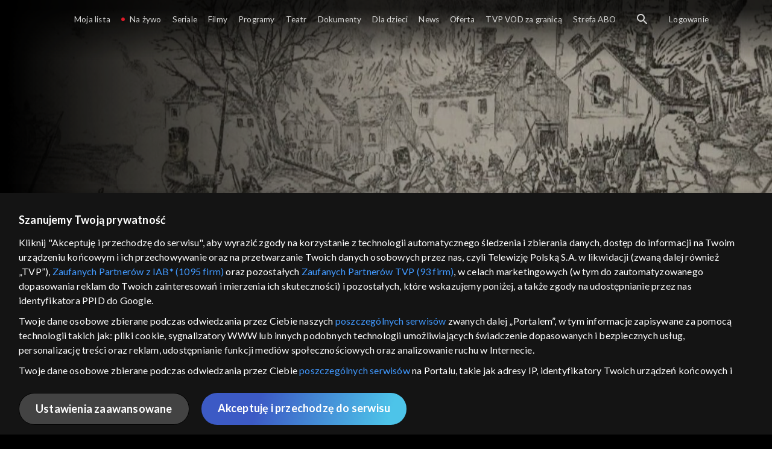

--- FILE ---
content_type: text/html;charset=UTF-8
request_url: https://vod.tvp.pl/programy,88/kalendarium-powstania-styczniowego-1863-odcinki,385549/odcinek-30,S01E30,662752
body_size: 3728
content:
<!doctype html>
<html lang="pl-PL">
<head>
  <meta charset="utf-8">
  <meta http-equiv="X-UA-Compatible" content="IE=edge">
  <meta name="viewport"
          content="width=device-width, initial-scale=1, maximum-scale=5, shrink-to-fit=no, interactive-widget=resizes-content">
  <link rel="shortcut icon" type="image/x-icon" href="/static/images/favicon.png">
  <link rel="manifest" href="/manifest.json" crossorigin="use-credentials">

  <link rel="stylesheet"
          href="/static/css/index.css?v=4e3e6caee3c0">
    <meta name="google-site-verification" content="Jwi4wTqdmpcpWzS1fTk4N4JPONGwllhab4SLsH6WOr4"/>

        <meta property="product:category" content="programy"/>
        <meta property="product:sub_category" content="historia"/>

    <title>Kalendarium Powstania Styczniowego 1863: odc. 30 - programy, Oglądaj na TVP VOD</title>

    <link rel="canonical" href="https://vod.tvp.pl/programy,88/kalendarium-powstania-styczniowego-1863-odcinki,385549/odcinek-30,S01E30,662752"/>

    <!-- for Google -->
    <meta name="description" content="Powstanie styczniowe to ponad 1200 bitew i potyczek. Rozegrały się one przede wszystkim w Kr&oacute;lestwie Polskim, gdzie ruch insurekcyjny był najsilniejszy, oraz na obszarze tzw. Kres&oacute;w Wschodnich (m.in. na Grodzieńszczyźnie, Żmudzi i Wołyn"/>
    <meta name="application-name" content="TVP VOD"/>

    <!-- for Facebook -->
    <meta property="og:title" content="Kalendarium Powstania Styczniowego 1863: odc. 30 - programy, Oglądaj na TVP VOD"/>
    <meta property="og:type" content="video.episode"/>
    <meta property="og:description" content="Powstanie styczniowe to ponad 1200 bitew i potyczek. Rozegrały się one przede wszystkim w Kr&oacute;lestwie Polskim, gdzie ruch insurekcyjny był najsilniejszy, oraz na obszarze tzw. Kres&oacute;w Wschodnich (m.in. na Grodzieńszczyźnie, Żmudzi i Wołyn"/>
    <meta property="og:url" content="https://vod.tvp.pl/programy,88/kalendarium-powstania-styczniowego-1863-odcinki,385549/odcinek-30,S01E30,662752"/>
    <meta property="og:site_name" content="TVP VOD"/>
    <meta property="og:locale" content="pl_PL"/>
    <meta property="og:image" content="https://s.tvp.pl/images/e/e/e/uid_eeea9eeb8d4c4d33994cfda01d71d728_width_1200_play_0_pos_0_gs_0_height_630.jpg"/>
    <meta property="og:image:width" content="1200"/>
    <meta property="og:image:height" content="630"/>

    <meta property="product:retailer_part_no" content="662752"/>

    <!-- for Twitter -->
    <meta name="twitter:card" content="summary_large_image"/>
    <meta name="twitter:title" content="Kalendarium Powstania Styczniowego 1863: odc. 30 - programy, Oglądaj na TVP VOD"/>
    <meta name="twitter:description" content="Powstanie styczniowe to ponad 1200 bitew i potyczek. Rozegrały się one przede wszystkim w Kr&oacute;lestwie Polskim, gdzie ruch insurekcyjny był najsilniejszy, oraz na obszarze tzw. Kres&oacute;w Wschodnich (m.in. na Grodzieńszczyźnie, Żmudzi i Wołyn"/>
    <meta name="twitter:site" content="https://vod.tvp.pl/programy,88/kalendarium-powstania-styczniowego-1863-odcinki,385549/odcinek-30,S01E30,662752"/>
    <meta name="twitter:creator" content="vod.tvp.pl"/>
    <meta name="twitter:image" content="https://s.tvp.pl/images/e/e/e/uid_eeea9eeb8d4c4d33994cfda01d71d728_width_1200_play_0_pos_0_gs_0_height_630.jpg"/>
        <script async
            src="https://polityka-prywatnosci.tvp.pl/files/portale-v4/polityka-prywatnosci/cmp/tcf22/vod/tvp-tcfapi.js?v=20231206"
            applicationid="2"
            dark="false">
        </script>
        <link rel="preload" as="style" href="https://polityka-prywatnosci.tvp.pl/files/portale-v4/polityka-prywatnosci/cmp/tcf22/vod/tvp-tcfapi.css?v=20231206" onload="this.rel='stylesheet'">
    <!-- Google Tag Manager -->
    <script>
      window.dataLayer = window.dataLayer || [];
      window.gtmId = 'GTM-NJ76MF3';

      (function (w, d, s, l, i) {
        w[l] = w[l] || [];
        w[l].push({ 'gtm.start': new Date().getTime(), event: 'gtm.js' });
        var f = d.getElementsByTagName(s)[0], j = d.createElement(s), dl = l != 'dataLayer' ? '&l=' + l : '';
        j.async = true;
        j.src = 'https://www.googletagmanager.com/gtm.js?id=' + i + dl;
        f.parentNode.insertBefore(j, f);
      })(window, document, 'script', 'dataLayer', 'GTM-NJ76MF3');
    </script>
      <script type="text/javascript">
        function gemius_pending(i) {
          window[i] = window[i] || function () {
            var x = window[i + '_pdata']
                = window[i + '_pdata'] || [];
            x[x.length] = arguments;
          };
        };
        gemius_pending('gemius_init');

        function gemius_player_pending(obj, fun) {
          obj[fun] = obj[fun] || function () {
            var x =
                window['gemius_player_data'] = window['gemius_player_data'] || [];
            x[x.length] = [this, fun, arguments];
          };
        };
        gemius_player_pending(window, 'GemiusPlayer');
        gemius_player_pending(GemiusPlayer.prototype, 'newProgram');
        gemius_player_pending(GemiusPlayer.prototype, 'newAd');
        gemius_player_pending(GemiusPlayer.prototype, 'adEvent');
        gemius_player_pending(GemiusPlayer.prototype, 'programEvent');
        gemius_player_pending(GemiusPlayer.prototype, 'setVideoObject');
        (function (d, t) {
          try {
            var gt = d.createElement(t),
                s = d.getElementsByTagName(t)[0],
                l = 'http' + ((location.protocol == 'https:') ? 's' : '');
            gt.setAttribute('async', 'async');
            gt.setAttribute('defer', 'defer');
            gt.src = l + '://tvppl.hit.gemius.pl/gplayer.js';
            s.parentNode.insertBefore(gt, s);
          } catch (e) {
          }
        })(document, 'script');
      </script>
        <script type="text/javascript">
            var gemius_use_cmp = true;
            var pp_gemius_extraparameters = [];
            gemius_disable_back_cache_hits = true;
            // lines below shouldn't be edited
            function gemius_pending(i) {
              window[i] = window[i] || function () {
                var x =
                    window[i + '_pdata'] = window[i + '_pdata'] || [];
                x[x.length] = arguments;
              };
            };
            gemius_pending('gemius_hit');
            gemius_pending('gemius_event');
            gemius_pending('gemius_init');
            gemius_pending('pp_gemius_hit');
            gemius_pending('pp_gemius_event');
            gemius_pending('pp_gemius_init');
            (function (d, t) {
              try {
                var gt = d.createElement(t),
                    s = d.getElementsByTagName(t)[0],
                    l = 'http' + ((location.protocol == 'https:') ? 's' : '');
                gt.setAttribute('async', 'async');
                gt.setAttribute('defer', 'defer');
                gt.src = l + '://tvpgapl.hit.gemius.pl/xgemius.js';
                s.parentNode.insertBefore(gt, s);
              } catch (e) {
              }
            })(document, 'script');
        </script>

    <!-- (c) 2022 Gemius SA / gemiusHeatMap / tvp.pl -->
    <script type="text/javascript">
      var ghmxy_type = 'absolute';
      var ghmxy_align = 'center';
      var ghmxy_identifier = 'p9A7WzeusHZ4J0ofumALQoXz3wjdVaMHF3DY_fuVvQf.j7';
      var ghmxy_hitcollector = 'tvppl.hit.gemius.pl';
    </script>
    <script async type="text/javascript" src="https://tvppl.hit.gemius.pl/hmapxy.js"></script>
</head>
<body class="loading">

<div class="main-desc">


              <h1> Kalendarium Powstania Styczniowego 1863 </h1>
                  <h2> </h2>
  <p>Powstanie styczniowe to ponad 1200 bitew i potyczek. Rozegrały się one przede wszystkim w Kr&oacute;lestwie Polskim, gdzie ruch insurekcyjny był najsilniejszy, oraz na obszarze tzw. Kres&oacute;w Wschodnich (m.in. na Grodzieńszczyźnie, Żmudzi i Wołyn</p>


</div>

    <script type="application/ld+json">
        {
            "@context": "http://schema.org/",
            "publisher": {
                "@type": "Organization",
                "legalName": "TVP VOD",
                "logo": {
                    "@type": "ImageObject",
                    "url": "https://s.tvp.pl/files/vod.tvp.pl/img/logo_vod.jpg"
                }
            },
            "@type": "VideoObject",
            "name": "Kalendarium Powstania Styczniowego 1863 odc. 30",
            "height": 960,
            "width": 540,
            "isFamilyFriendly":  true,             "description":  "Powstanie styczniowe to ponad 1200 bitew i potyczek. Rozegra\u0142y si\u0119 one przede wszystkim w Kr\u00F3lestwie Polskim, gdzie ruch insurekcyjny by\u0142 najsilniejszy, oraz na obszarze tzw. Kres\u00F3w Wschodnich (m.in. na Grodzie\u0144szczy\u017Anie, \u017Bmudzi i Wo\u0142yniu).",                 "duration": "PT0H4M",
                "thumbnailUrl": [
                    "https://s.tvp.pl/images/e/e/e/uid_eeea9eeb8d4c4d33994cfda01d71d728_width_1200_play_0_pos_0_gs_0_height_630.jpg"                ],
            "datePublished": "2023-07-29",
            "uploadDate": "2023-07-29",
                "expires": "2123-07-15",
            "videoQuality": "HD",
            "mainEntityOfPage": {
                "@type": "WebPage",
                "@id": "https://vod.tvp.pl/programy,88/kalendarium-powstania-styczniowego-1863-odcinki,385549/odcinek-30,S01E30,662752"
            }
        }
    </script>

  <div id="app-loader"></div>
  <div id="app">
    <script type="text/javascript">
      window.RGP_BASE_URL = 'https://vod.tvp.pl';
      window.RGP_DEEPLINK_DOMAIN = '';
      window.RGP_ENVIRONMENT = 'local';
      window.RGP_FO_URL = '';
      window.SSO_CLIENTS = '[tvp]';
      window.appInfo = {
        buildDate: '2026-01-08 06:45',
        version: '4e3e6caee3c0',
      };
    </script>
  </div>

  <script>
    function onSyneriseLoad() {
      SR.init({
        'trackerKey': '4adbf6b9-12a4-44a8-898b-5b5bf6da8158',
        'dataLayer': dataLayer,
        'customPageVisit': true,
        'dynamicContent': {
          'virtualPage': true
        }
      });
    }

    (function(s,y,n,e,r,i,se) {
      s['SyneriseObjectNamespace'] = r;
      s[r] = s[r] || [], s[r]._t = 1 * new Date(), s[r]._i = 0, s[r]._l = i;
      var z = y.createElement(n), se = y.getElementsByTagName(n)[0];
      z.async = 1;
      z.src = e;
      se.parentNode.insertBefore(z,se);
      z.onload = z.onreadystatechange = function() {
        var rdy = z.readyState;
        if (!rdy || /complete|loaded/.test(z.readyState)) {
          s[i]();
          z.onload = null;
          z.onreadystatechange = null;
        }
      };
    })
    (window,document,'script','//web.geb.snrbox.com/synerise-javascript-sdk.min.js','SR', 'onSyneriseLoad');
  </script>

  <script type="text/javascript"
      src="/static/js/chunk-vendors.js?v=4e3e6caee3c0"></script>
  <script type="text/javascript" src="/static/js/index.js?v=4e3e6caee3c0"></script>
<script type="module">
  import { initializeApp } from 'https://www.gstatic.com/firebasejs/9.8.4/firebase-app.js';
  import { getMessaging, getToken, onMessage } from 'https://www.gstatic.com/firebasejs/9.8.4/firebase-messaging.js';

  const firebaseApp = initializeApp({
    apiKey: 'AIzaSyAn6k9H7dwOxRCh4y9GUtfLIv_prV3HZJo',
    authDomain: 'vod-05.firebaseapp.com',
    projectId: 'vod-05',
    storageBucket: 'vod-05.appspot.com',
    messagingSenderId: '966509435240',
    appId: '1:966509435240:web:390885b17529effa475edd',
    measurementId: 'G-QG4813GGZ8',
  });

  window.messaging = {
    getMessaging: getMessaging(firebaseApp),
    getToken,
    onMessage,
  }
</script>
    <!-- Google Tag Manager (noscript) -->
    <noscript>
      <iframe src="https://www.googletagmanager.com/ns.html?id=GTM-NJ76MF3" height="0" width="0" style="display:none;visibility:hidden">
      </iframe>
    </noscript>
</body>
</html>
